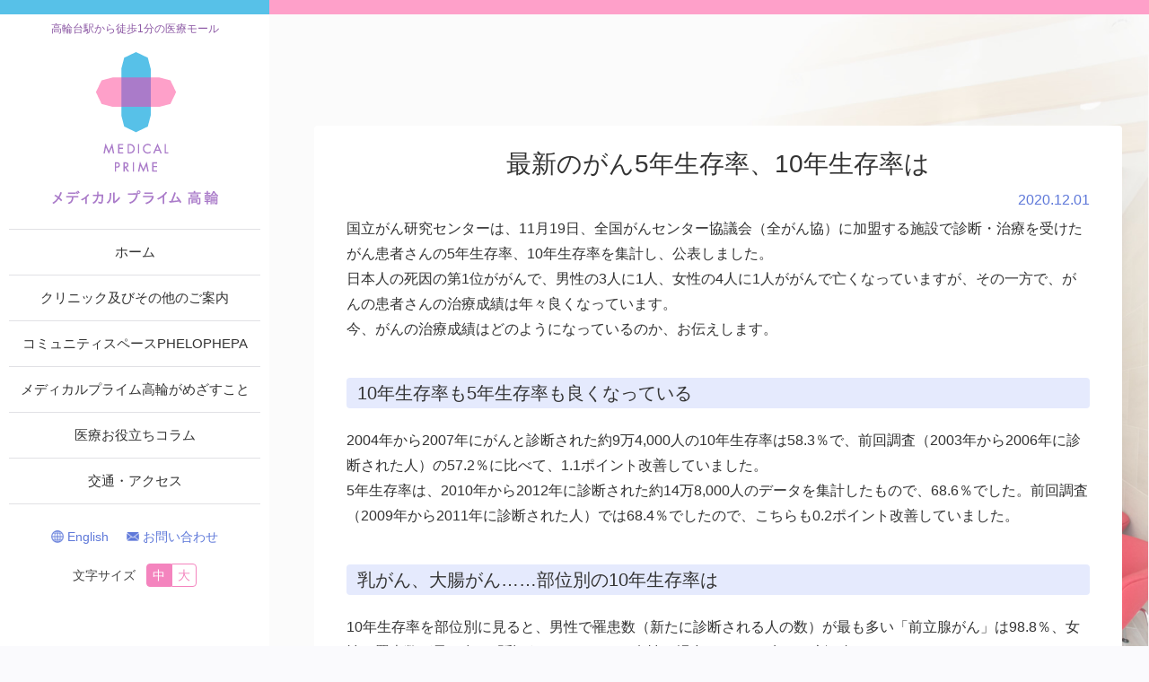

--- FILE ---
content_type: text/html; charset=UTF-8
request_url: https://medicalprime-takanawa.com/column/448
body_size: 19135
content:
<!doctype html>
<html lang="ja">
<head>
<meta charset="utf-8">
<title>最新のがん5年生存率、10年生存率は  |  メディカルプライム高輪</title>

<meta name="viewport" content="width=device-width, initial-scale=1.0, user-scalable=yes">
<link rel="stylesheet" href="https://medicalprime-takanawa.com/wp-content/themes/medicalprime/css/reset.css">
<link rel="stylesheet" href="https://medicalprime-takanawa.com/wp-content/themes/medicalprime/css/common.css">
<script type="text/javascript" src="https://medicalprime-takanawa.com/wp-content/themes/medicalprime/js/jquery-2.0.3.min.js"></script>
<script type="text/javascript" src="https://medicalprime-takanawa.com/wp-content/themes/medicalprime/js/site.js"></script>
<script async src="https://www.googletagmanager.com/gtag/js?id=G-NMTPHD6S5N"></script>
<script>
window.dataLayer = window.dataLayer || [];
function gtag(){dataLayer.push(arguments);}
gtag('js', new Date());

gtag('config', 'G-NMTPHD6S5N');
gtag('config', 'G-65CW6LS9C5');
</script>


<script>
  (function(i,s,o,g,r,a,m){i['GoogleAnalyticsObject']=r;i[r]=i[r]||function(){
  (i[r].q=i[r].q||[]).push(arguments)},i[r].l=1*new Date();a=s.createElement(o),
  m=s.getElementsByTagName(o)[0];a.async=1;a.src=g;m.parentNode.insertBefore(a,m)
  })(window,document,'script','https://www.google-analytics.com/analytics.js','ga');

//CharacteristicCode
  ga('create', 'UA-124501843-38', 'auto');
  ga('send', 'pageview');

//CommonCode
  ga('create', 'UA-9162760-67', 'auto', {'name': 'mcct'});
  ga('mcct.send', 'pageview');
</script><!-- current page only -->
<link rel="stylesheet" href="https://medicalprime-takanawa.com/wp-content/themes/medicalprime/css/second.css">
<script type="text/javascript" src="https://medicalprime-takanawa.com/wp-content/themes/medicalprime/js/content.js"></script>
<!-- current page only -->
<script type="text/javascript" src="https://medicalprime-takanawa.com/wp-content/themes/medicalprime/js/jquery.cookie.js"></script>
<meta name='robots' content='max-image-preview:large' />

<style id='global-styles-inline-css' type='text/css'>
:root{--wp--preset--aspect-ratio--square: 1;--wp--preset--aspect-ratio--4-3: 4/3;--wp--preset--aspect-ratio--3-4: 3/4;--wp--preset--aspect-ratio--3-2: 3/2;--wp--preset--aspect-ratio--2-3: 2/3;--wp--preset--aspect-ratio--16-9: 16/9;--wp--preset--aspect-ratio--9-16: 9/16;--wp--preset--color--black: #000000;--wp--preset--color--cyan-bluish-gray: #abb8c3;--wp--preset--color--white: #ffffff;--wp--preset--color--pale-pink: #f78da7;--wp--preset--color--vivid-red: #cf2e2e;--wp--preset--color--luminous-vivid-orange: #ff6900;--wp--preset--color--luminous-vivid-amber: #fcb900;--wp--preset--color--light-green-cyan: #7bdcb5;--wp--preset--color--vivid-green-cyan: #00d084;--wp--preset--color--pale-cyan-blue: #8ed1fc;--wp--preset--color--vivid-cyan-blue: #0693e3;--wp--preset--color--vivid-purple: #9b51e0;--wp--preset--gradient--vivid-cyan-blue-to-vivid-purple: linear-gradient(135deg,rgb(6,147,227) 0%,rgb(155,81,224) 100%);--wp--preset--gradient--light-green-cyan-to-vivid-green-cyan: linear-gradient(135deg,rgb(122,220,180) 0%,rgb(0,208,130) 100%);--wp--preset--gradient--luminous-vivid-amber-to-luminous-vivid-orange: linear-gradient(135deg,rgb(252,185,0) 0%,rgb(255,105,0) 100%);--wp--preset--gradient--luminous-vivid-orange-to-vivid-red: linear-gradient(135deg,rgb(255,105,0) 0%,rgb(207,46,46) 100%);--wp--preset--gradient--very-light-gray-to-cyan-bluish-gray: linear-gradient(135deg,rgb(238,238,238) 0%,rgb(169,184,195) 100%);--wp--preset--gradient--cool-to-warm-spectrum: linear-gradient(135deg,rgb(74,234,220) 0%,rgb(151,120,209) 20%,rgb(207,42,186) 40%,rgb(238,44,130) 60%,rgb(251,105,98) 80%,rgb(254,248,76) 100%);--wp--preset--gradient--blush-light-purple: linear-gradient(135deg,rgb(255,206,236) 0%,rgb(152,150,240) 100%);--wp--preset--gradient--blush-bordeaux: linear-gradient(135deg,rgb(254,205,165) 0%,rgb(254,45,45) 50%,rgb(107,0,62) 100%);--wp--preset--gradient--luminous-dusk: linear-gradient(135deg,rgb(255,203,112) 0%,rgb(199,81,192) 50%,rgb(65,88,208) 100%);--wp--preset--gradient--pale-ocean: linear-gradient(135deg,rgb(255,245,203) 0%,rgb(182,227,212) 50%,rgb(51,167,181) 100%);--wp--preset--gradient--electric-grass: linear-gradient(135deg,rgb(202,248,128) 0%,rgb(113,206,126) 100%);--wp--preset--gradient--midnight: linear-gradient(135deg,rgb(2,3,129) 0%,rgb(40,116,252) 100%);--wp--preset--font-size--small: 13px;--wp--preset--font-size--medium: 20px;--wp--preset--font-size--large: 36px;--wp--preset--font-size--x-large: 42px;--wp--preset--spacing--20: 0.44rem;--wp--preset--spacing--30: 0.67rem;--wp--preset--spacing--40: 1rem;--wp--preset--spacing--50: 1.5rem;--wp--preset--spacing--60: 2.25rem;--wp--preset--spacing--70: 3.38rem;--wp--preset--spacing--80: 5.06rem;--wp--preset--shadow--natural: 6px 6px 9px rgba(0, 0, 0, 0.2);--wp--preset--shadow--deep: 12px 12px 50px rgba(0, 0, 0, 0.4);--wp--preset--shadow--sharp: 6px 6px 0px rgba(0, 0, 0, 0.2);--wp--preset--shadow--outlined: 6px 6px 0px -3px rgb(255, 255, 255), 6px 6px rgb(0, 0, 0);--wp--preset--shadow--crisp: 6px 6px 0px rgb(0, 0, 0);}:where(.is-layout-flex){gap: 0.5em;}:where(.is-layout-grid){gap: 0.5em;}body .is-layout-flex{display: flex;}.is-layout-flex{flex-wrap: wrap;align-items: center;}.is-layout-flex > :is(*, div){margin: 0;}body .is-layout-grid{display: grid;}.is-layout-grid > :is(*, div){margin: 0;}:where(.wp-block-columns.is-layout-flex){gap: 2em;}:where(.wp-block-columns.is-layout-grid){gap: 2em;}:where(.wp-block-post-template.is-layout-flex){gap: 1.25em;}:where(.wp-block-post-template.is-layout-grid){gap: 1.25em;}.has-black-color{color: var(--wp--preset--color--black) !important;}.has-cyan-bluish-gray-color{color: var(--wp--preset--color--cyan-bluish-gray) !important;}.has-white-color{color: var(--wp--preset--color--white) !important;}.has-pale-pink-color{color: var(--wp--preset--color--pale-pink) !important;}.has-vivid-red-color{color: var(--wp--preset--color--vivid-red) !important;}.has-luminous-vivid-orange-color{color: var(--wp--preset--color--luminous-vivid-orange) !important;}.has-luminous-vivid-amber-color{color: var(--wp--preset--color--luminous-vivid-amber) !important;}.has-light-green-cyan-color{color: var(--wp--preset--color--light-green-cyan) !important;}.has-vivid-green-cyan-color{color: var(--wp--preset--color--vivid-green-cyan) !important;}.has-pale-cyan-blue-color{color: var(--wp--preset--color--pale-cyan-blue) !important;}.has-vivid-cyan-blue-color{color: var(--wp--preset--color--vivid-cyan-blue) !important;}.has-vivid-purple-color{color: var(--wp--preset--color--vivid-purple) !important;}.has-black-background-color{background-color: var(--wp--preset--color--black) !important;}.has-cyan-bluish-gray-background-color{background-color: var(--wp--preset--color--cyan-bluish-gray) !important;}.has-white-background-color{background-color: var(--wp--preset--color--white) !important;}.has-pale-pink-background-color{background-color: var(--wp--preset--color--pale-pink) !important;}.has-vivid-red-background-color{background-color: var(--wp--preset--color--vivid-red) !important;}.has-luminous-vivid-orange-background-color{background-color: var(--wp--preset--color--luminous-vivid-orange) !important;}.has-luminous-vivid-amber-background-color{background-color: var(--wp--preset--color--luminous-vivid-amber) !important;}.has-light-green-cyan-background-color{background-color: var(--wp--preset--color--light-green-cyan) !important;}.has-vivid-green-cyan-background-color{background-color: var(--wp--preset--color--vivid-green-cyan) !important;}.has-pale-cyan-blue-background-color{background-color: var(--wp--preset--color--pale-cyan-blue) !important;}.has-vivid-cyan-blue-background-color{background-color: var(--wp--preset--color--vivid-cyan-blue) !important;}.has-vivid-purple-background-color{background-color: var(--wp--preset--color--vivid-purple) !important;}.has-black-border-color{border-color: var(--wp--preset--color--black) !important;}.has-cyan-bluish-gray-border-color{border-color: var(--wp--preset--color--cyan-bluish-gray) !important;}.has-white-border-color{border-color: var(--wp--preset--color--white) !important;}.has-pale-pink-border-color{border-color: var(--wp--preset--color--pale-pink) !important;}.has-vivid-red-border-color{border-color: var(--wp--preset--color--vivid-red) !important;}.has-luminous-vivid-orange-border-color{border-color: var(--wp--preset--color--luminous-vivid-orange) !important;}.has-luminous-vivid-amber-border-color{border-color: var(--wp--preset--color--luminous-vivid-amber) !important;}.has-light-green-cyan-border-color{border-color: var(--wp--preset--color--light-green-cyan) !important;}.has-vivid-green-cyan-border-color{border-color: var(--wp--preset--color--vivid-green-cyan) !important;}.has-pale-cyan-blue-border-color{border-color: var(--wp--preset--color--pale-cyan-blue) !important;}.has-vivid-cyan-blue-border-color{border-color: var(--wp--preset--color--vivid-cyan-blue) !important;}.has-vivid-purple-border-color{border-color: var(--wp--preset--color--vivid-purple) !important;}.has-vivid-cyan-blue-to-vivid-purple-gradient-background{background: var(--wp--preset--gradient--vivid-cyan-blue-to-vivid-purple) !important;}.has-light-green-cyan-to-vivid-green-cyan-gradient-background{background: var(--wp--preset--gradient--light-green-cyan-to-vivid-green-cyan) !important;}.has-luminous-vivid-amber-to-luminous-vivid-orange-gradient-background{background: var(--wp--preset--gradient--luminous-vivid-amber-to-luminous-vivid-orange) !important;}.has-luminous-vivid-orange-to-vivid-red-gradient-background{background: var(--wp--preset--gradient--luminous-vivid-orange-to-vivid-red) !important;}.has-very-light-gray-to-cyan-bluish-gray-gradient-background{background: var(--wp--preset--gradient--very-light-gray-to-cyan-bluish-gray) !important;}.has-cool-to-warm-spectrum-gradient-background{background: var(--wp--preset--gradient--cool-to-warm-spectrum) !important;}.has-blush-light-purple-gradient-background{background: var(--wp--preset--gradient--blush-light-purple) !important;}.has-blush-bordeaux-gradient-background{background: var(--wp--preset--gradient--blush-bordeaux) !important;}.has-luminous-dusk-gradient-background{background: var(--wp--preset--gradient--luminous-dusk) !important;}.has-pale-ocean-gradient-background{background: var(--wp--preset--gradient--pale-ocean) !important;}.has-electric-grass-gradient-background{background: var(--wp--preset--gradient--electric-grass) !important;}.has-midnight-gradient-background{background: var(--wp--preset--gradient--midnight) !important;}.has-small-font-size{font-size: var(--wp--preset--font-size--small) !important;}.has-medium-font-size{font-size: var(--wp--preset--font-size--medium) !important;}.has-large-font-size{font-size: var(--wp--preset--font-size--large) !important;}.has-x-large-font-size{font-size: var(--wp--preset--font-size--x-large) !important;}
/*# sourceURL=global-styles-inline-css */
</style>
<style id='wp-img-auto-sizes-contain-inline-css' type='text/css'>
img:is([sizes=auto i],[sizes^="auto," i]){contain-intrinsic-size:3000px 1500px}
/*# sourceURL=wp-img-auto-sizes-contain-inline-css */
</style>
</head>

<body class="second">
<div class="wrapper">
  <header>
    <div class="sidebar">
      <p class="logo"><a href="https://medicalprime-takanawa.com/" onClick="window.location.href='https://medicalprime-takanawa.com/'; return false;" id="logo-button"><span>高輪台駅から徒歩1分の医療モール</span><img src="https://medicalprime-takanawa.com/wp-content/themes/medicalprime/img/common/logo_l.png" alt="メディカルプライム 高輪" class="pc-only" /><img src="https://medicalprime-takanawa.com/wp-content/themes/medicalprime/img/common/logo_s.png" alt="メディカルプライム 高輪" class="sp-only" /></a></p>
      <button id="menu-button"><span>menu</span></button>
      <div class="nav-box">
        <nav class="global drawer" id="pageNav">
          <ul>
            <li><a href="https://medicalprime-takanawa.com/#home">ホーム</a></li>
            <li class="pagePn2"><a href="https://medicalprime-takanawa.com/#clinic-info">クリニック及びその他のご案内</a></li>
            <li class="pagePn3"><a href="https://medicalprime-takanawa.com/#phelophepa">コミュニティスペースPHELOPHEPA</a></li>
            <li class="pagePn4"><a href="https://medicalprime-takanawa.com/#concept">メディカルプライム高輪がめざすこと</a></li>
            <li class="pagePn5"><a href="https://medicalprime-takanawa.com/#column">医療お役立ちコラム</a></li>
            <li class="pagePn6"><a href="https://medicalprime-takanawa.com/#access">交通・アクセス</a></li>
          </ul>
        </nav>
        <div class="aside drawer">
          <ul>
            <li><a href="https://medicalprime-takanawa.com/english" onClick="window.location.href='https://medicalprime-takanawa.com/english'; return false;" class="english">English</a></li>
            <li><a href="https://medicalprime-takanawa.com/contact" onClick="window.location.href='https://medicalprime-takanawa.com/contact'; return false;" class="contact">お問い合わせ</a></li>
          </ul>
        </div>
        <div class="font-size drawer">
          <p>文字サイズ</p>
          <ul>
            <li class="change-btn medium">中</li>
            <li class="change-btn large">大</li>
          </ul>
        </div>
      </div>
    </div>
    <div class="info-box drawer">
      <!--<div class="left-container">
        <div class="column-box">
			<p class="tel"><span class="name">メディカルプライム高輪 事務局</span>03-6262-1602</p>
        </div>
      </div>-->
      <!--<p class="contact"><a href="https://medicalprime-takanawa.com/contact" onClick="window.location.href='https://medicalprime-takanawa.com/contact'; return false;">お問い合わせ</a></p>-->
      <!--<p class="business-info"><span class="icon">電話受付時間</span>平日 10:00～18:00</p>-->
    </div>
  </header>
  <main class="article-detail" id="container">
    <div class="content-wrapper">
      <h1>最新のがん5年生存率、10年生存率は</h1>
      <p class="date">2020.12.01</p>
<p>国立がん研究センターは、11月19日、全国がんセンター協議会（全がん協）に加盟する施設で診断・治療を受けたがん患者さんの5年生存率、10年生存率を集計し、公表しました。<br />
日本人の死因の第1位ががんで、男性の3人に1人、女性の4人に1人ががんで亡くなっていますが、その一方で、がんの患者さんの治療成績は年々良くなっています。<br />
今、がんの治療成績はどのようになっているのか、お伝えします。</p>
<h2>10年生存率も5年生存率も良くなっている</h2>
<p>2004年から2007年にがんと診断された約9万4,000人の10年生存率は58.3％で、前回調査（2003年から2006年に診断された人）の57.2％に比べて、1.1ポイント改善していました。<br />
5年生存率は、2010年から2012年に診断された約14万8,000人のデータを集計したもので、68.6％でした。前回調査（2009年から2011年に診断された人）では68.4％でしたので、こちらも0.2ポイント改善していました。</p>
<h2>乳がん、大腸がん……部位別の10年生存率は</h2>
<p>10年生存率を部位別に見ると、男性で罹患数（新たに診断される人の数）が最も多い「前立腺がん」は98.8％、女性で罹患数が最も多い「乳がん」は86.8％（女性の場合）と、いずれも8割を超えています。<br />
男女を合わせた罹患数が最も多い「大腸がん」は68.7％、次いで多い「胃がん」は66.8％でした。</p>
<p>そのほか、主ながんの10年生存率は次のとおりです。</p>
<p>子宮体がん　81.6％<br />
子宮頸がん　68.7％<br />
咽頭がん　　63.3％<br />
卵巣がん　　48.2％<br />
肺がん　　　32.4％<br />
肝がん　　　16.1％<br />
膵臓がん　　6.2％</p>
<h2>5年生存率を10年前と比べると</h2>
<p>がんの場合、治癒の目安とされるのが5年生存率です。<br />
「2001年から2003年」のデータと最新の「2010年から2012年」のデータを比べると、大腸がんの5年生存率は73.4％から76.5％に、胃がんは70.4％から74.9％に、肺がんは40.6％から46.5％に、女性の乳がんは90.0％から93.6％に、いずれも改善しています。<br />
厳しいと言われる膵臓がんも、2001年から2003年のデータでは6.8％だった5年生存率が、2010年から2012年のデータでは11.1％に改善していました。</p>
<p>最新のデータも8～10年前にがんと診断された患者さんたちのものなので、今、がんと診断された人の5年生存率、10年生存率はさらに向上していると考えられます。</p>
<h2>国がエビデンスを認める5つのがん検診</h2>
<p>こうした改善傾向は、全がん協がデータの集計をはじめた1990年代後半から続いています。その背景には治療法の進歩もありますが、がん検診などによる早期発見も要因のひとつと考えられています。<br />
現在、科学的な根拠に基づいて国が推奨しているがん検診は、次の5つです。</p>
<p>・胃がん検診：50歳以上、２年に１回<br />
・子宮頸がん検診：20歳以上、2年に1回<br />
・肺がん検診：40歳以上、年1回<br />
・乳がん検診：40歳以上、2年に1回<br />
・大腸がん検診：40歳以上、年1回</p>
<p>今年はとくに新型コロナの影響で検診の受診を控えている方も多いかもしれませんが、やはりがんは早期に発見するほど生存率が高いことは確かです。<br />
がん検診を受けていない方は、どうぞ必要な検診を受けましょう。</p>
      <p class="button"><a href="https://medicalprime-takanawa.com/column">医療お役立ちコラム一覧に戻る</a></p>
    </div>
  </main>
  <footer>
    <ul class="footer-link">
      <li><a href="https://medicalprime-takanawa.com/privacy">プライバシーポリシー</a></li>
      <li><a href="https://medicalprime-takanawa.com/sitemap">サイトマップ</a></li>
    </ul>
    <p class="copyright"><small>Copyright &copy; 2017 MEDICAL PRIME TAKANAWA. All Rights Reserved.</small></p>
  </footer>
</div>
<script type="speculationrules">
{"prefetch":[{"source":"document","where":{"and":[{"href_matches":"/*"},{"not":{"href_matches":["/wp-*.php","/wp-admin/*","/wp-content/uploads/*","/wp-content/*","/wp-content/plugins/*","/wp-content/themes/medicalprime/*","/*\\?(.+)"]}},{"not":{"selector_matches":"a[rel~=\"nofollow\"]"}},{"not":{"selector_matches":".no-prefetch, .no-prefetch a"}}]},"eagerness":"conservative"}]}
</script>
</body>
</html>


--- FILE ---
content_type: text/css
request_url: https://medicalprime-takanawa.com/wp-content/themes/medicalprime/css/common.css
body_size: 15234
content:
@charset "utf-8";
/* CSS Document */

body {
	font-family: 'ヒラギノ角ゴシック Pro', 'Hiragino Kaku Gothic Pro', 'メイリオ', 'Meiryo', 'Osaka', 'ＭＳ Ｐゴシック', 'MS PGothic', sans-serif;
	color: #333333;
	background-color: #fafafd;
	-webkit-text-size-adjust: 100%;
	text-size-adjust: 100%;
}
body::before {
	content: "";
	display: block;
	position: fixed;
	top: 0;
	left: 0;
	z-index: -1;
	width: 100%;
	height: 100%;
	height: 100vh;
	background: url(../img/common/default_bg.jpg) center/cover no-repeat; /*fixedをトル！*/
	-webkit-background-size: cover;/*Android4*/
}
a:hover {
	opacity: 0.7;
	transition: 0.2s;
}
* {
	box-sizing: border-box;
}
.clearfix:after {
	content: "";
	display: block;
	clear: both;
}
.hidden {
	display: none;
}
.sp-only {
	display: none;
}
.button {
	width: 100%;
	max-width: 450px;
	margin: 0 auto;
	text-align: center;
}
.button a {
	display: block;
	width: 100%;
	color: #5e78d9;
	font-size: 1.5vw;
	line-height: 2.8em;
	background-color: #ffffff;
	border: 2px solid #5e78d9;
	border-radius: 8px;
}
.button a span.external {
	display: inline-block;
	min-height: 20px;
	padding-right: 30px;
	background-image: url(../img/common/icon_external.png);
	background-position: right center;
	background-repeat: no-repeat;
}
.external:after {
	content: "";
	display: inline-block;
	width: 12px;
	height: 12px;
	margin-left: 3px;
	background-image: url(../img/common/icon_external_p.png);
	background-size: contain;
	background-repeat: no-repeat;
}
.txt-lag { font-size: 110%; }
.bold { font-weight: bold; }
.red { color: #ff0000 !important; }

/* ///////////////////////////////////////////////////////////////////
  header
/////////////////////////////////////////////////////////////////// */
header {
}
header div.sidebar {
	width: 300px;
	height: 100%;
	position: fixed;
	top: 0;
	left: 0;
	z-index: 10000;
	background-color: #ffffff;
}
header div.sidebar:before {
	content: "";
	display: block;
	width: 100%;
	height: 16px;
	background-color: #fea0c9;
	position: fixed;
	top: 0;
	left: 0;
}
header div.sidebar:after {
	content: "";
	display: block;
	width: 300px;
	height: 16px;
	background-color: #57c1e8;
	position: fixed;
	top: 0;
	left: 0;
}
header div.sidebar .logo {
	margin-bottom: 25px;
	padding-top: 26px;
	text-align: center;
	color: #8c58a4;
	font-size: 75%;
}
header div.sidebar .logo a:hover {
	opacity: 1.0;
}
header div.sidebar .logo span {
	display: block;
	margin-bottom: 20px;
}
header div.sidebar .logo img {
}
header button {
	display: none;
}
header div.sidebar div.nav-box {
	padding-bottom: 25px;
}
header div.sidebar div.nav-box nav.global {
	margin-bottom: 20px;
}
header div.sidebar div.nav-box nav.global ul {
	padding: 0 10px;
}
header div.sidebar div.nav-box nav.global ul li {
	border-top: 1px solid #e1e1e5;
}
header div.sidebar div.nav-box nav.global ul li:last-child {
	border-bottom: 1px solid #e1e1e5;
}
header div.sidebar div.nav-box nav.global ul li a {
	display: block;
	padding: 16px 0;
	font-size: 93.75%;
	line-height: 1.2;
	text-align: center;
}
header div.sidebar div.nav-box div.sub {
	padding-right: 26px;
	margin-bottom: 10px;
}
header div.sidebar div.nav-box div.sub ul {
}
header div.sidebar div.nav-box div.sub ul li {
	text-align: right;
}
header div.sidebar div.nav-box div.sub ul li a {
	display: inline-block;
	padding-left: 10px;
	padding-right: 20px;
	position: relative;
	color: #444444;
	font-size: 87.5%;
	line-height: 32px;
}
header div.sidebar div.nav-box div.sub ul li a:after {
	content: "";
	display: inline-block;
	width: 6px;
	height: 6px;
	margin-top: -3px;
	position: absolute;
	top: 50%;
	right: 0;
	border: solid #444444;
	border-width: 0 1px 1px 0;
	-webkit-transform: rotate(-45deg);
	transform: rotate(-45deg);
}
header div.sidebar div.nav-box div.aside {
	margin-bottom: 14px;
}
header div.sidebar div.nav-box div.aside ul {
	text-align: center;
}
header div.sidebar div.nav-box div.aside ul li {
	display: inline-block;
	margin-right: 16px;
}
header div.sidebar div.nav-box div.aside ul li:last-child {
	margin-right: 0;
}
header div.sidebar div.nav-box div.aside ul li a {
	display: inline-block;
	padding-left: 18px;
	color: #5e78d9;
	font-size: 87.5%;
	line-height: 32px;
	background-repeat: no-repeat;
	background-position: left center;
}
header div.sidebar div.nav-box div.aside ul li a.english {
	background-image: url(../img/common/icon_english.png);
	background-size: 14px auto;
}
header div.sidebar div.nav-box div.aside ul li a.contact {
	background-image: url(../img/common/icon_contact_p.png);
	background-size: 14px auto;
}
header div.sidebar div.nav-box div.font-size {
	text-align: center;
}
header div.sidebar div.nav-box div.font-size p {
	display: inline-block;
	margin-right: 8px;
	color: #444444;
	font-size: 87.5%;
	line-height: 24px;
}
header div.sidebar div.nav-box div.font-size ul {
	display: inline-block;
	border-radius: 12px;
	font-size: 0;
}
header div.sidebar div.nav-box div.font-size ul li {
	display: inline-block;
	width: 28px;
	color: #f484be;
	font-size: 14px;
	font-size: 0.875rem;
	line-height: 24px;
	background-color: #ffffff;
	border: 1px solid #f484be;
	cursor: pointer;
}
header div.sidebar div.nav-box div.font-size ul li.medium {
	padding-right: 6px;
	text-align: right;
	border-radius: 4px 0 0 4px;
}
header div.sidebar div.nav-box div.font-size ul li.large {
	padding-left: 6px;
	text-align: left;
	border-radius: 0 4px 4px 0;
}
header div.sidebar div.nav-box div.font-size ul li.active {
	color: #ffffff;
	background-color: #f484be;
}
header div.info-box {
	padding-top: 36px;
	position: fixed;
	right: 30px;
	font-size: 0;
	z-index: 9999;
}

body.second header div.info-box {
	position: absolute;
}

header div.info-box div.left-container {
	display: inline-block;
	margin-right: 15px;
	margin-top: 7px;
	font-size: 16px;
	font-size: 1rem;
	vertical-align: top;
	border-radius: 4px 0 0 4px;
}
header div.info-box div.left-container div.column-box {
	display: inline-block;
	margin-right: 15px;
	vertical-align: top;
}
header div.info-box div.left-container div.column-box:last-child {
	margin-right: 0;
}
header div.info-box div.left-container div.column-box p.tel {
	padding-left: 40px;
	margin-bottom: 4px;
	color: #4f4f4f;
	font-size: 175%;
	font-weight: bold;
	line-height: 35px;
	background-image: url(../img/common/icon_tel.png);
	background-position: left center;
	background-repeat: no-repeat;
	background-size: 35px 35px;
}
header div.info-box div.left-container div.column-box > p.tel > span.name {
	display: block;
	font-size: 50%;
	line-height: 1;
	font-weight: bold;
}
header div.info-box p.contact {
	display: inline-block;
	font-size: 14px;
	font-size: 0.85rem;
	vertical-align: top;
	margin-top: 2px;
}
header div.info-box p.contact a {
	display: inline-block;
	height: 46px;
	padding: 25px 14px 0;
	color: #ffffff;
	line-height: 1.2;
	text-align: center;
	background-color: #5e78d9;
	background-image: url(../img/common/icon_contact_w.png);
	background-position: center 8px;
	background-repeat: no-repeat;
	border-radius: 4px;
	background-size: 20px auto;
}
header div.info-box p.business-info {
	margin-left: 40px;
	font-size: 15px;
	font-size: 0.9375rem;
	line-height: 1.2;
	color: #333333;
	font-weight: bold;
	/*margin-top: 3px;*/
}
header div.info-box p.business-info span.icon {
	background-color: #5e78d9;
	color: #ffffff;
	font-size: 80%;
	display: inline-block;
	padding: 2px 5px;
	border-radius: 4px;
	margin-right: 4px;
	vertical-align: middle;
	font-weight: normal;
}
header div.info-box p.business-info span.regular-holiday {
	color: #666666;
	font-weight: bold;
	font-size: 93.3%;
}
/* ///////////////////////////////////////////////////////////////////
  footer
/////////////////////////////////////////////////////////////////// */
footer {
	width: 100%;
	bottom: 0px;
	padding-right: 30px;
	padding-bottom: 10px;
	text-align: right;
}
footer ul.footer-link {
	display: inline-block;
	margin-right: 80px;
}
footer ul.footer-link li {
	display: inline-block;
	margin-right: 30px;
}
footer ul.footer-link li:last-child {
	margin-right: 0;
}
footer ul.footer-link li a {
	display: inline-block;
	position: relative;
	color: #444444;
	font-size: 87.5%;
}
footer p.copyright {
	display: inline-block;
}
footer p.copyright small {
	font-size: 75%;
	color: #444444;
}

@media screen and (max-width:767px) {
	body {
		min-width: 0;
	}
	body::before {
		display: none;
	}
	.sp-only {
		display: inline;
	}
	.pc-only {
		display: none;
	}
	.anchor {
		position: relative;
		top: -60px;
	}
	.button a {
		font-size: 100%;
	}
	/* ///////////////////////////////////////////////////////////////////
	  header
	/////////////////////////////////////////////////////////////////// */
	header {
		width: 100%;
		max-height: 100%;
		position: fixed;
		top: 0;
		left: 0;
		background-color: rgba(94, 120, 217, 0.9);
		z-index: 9999;
	}
	header div.sidebar:before, header div.sidebar:after {
		display: none;
	}
	header .drawer {
		display: none;
	}
	header.active .drawer {
		display: block;
	}
	header div.sidebar {
		width: auto;
		position: static;
		background-color: transparent;
	}
	header div.sidebar .logo {
		background-color: #ffffff;
		margin-bottom: 0;
		padding: 8px 8px 4px;
		text-align: left;
		font-size: 68.75%;
	}
	header div.sidebar .logo span {
		margin-bottom: 6px;
	}
	header div.sidebar .logo img {
		width: auto;
		height: 29px;
	}
	header button {
		display: inline-block;
		padding: 29px 18px;
		position: absolute;
		top: 0;
		right: 0;
		background: none;
		border: none;
		font-size: 0;
		cursor: pointer;
	}
	header button span {
		display: inline-block;
		width: 24px;
		height: 2px;
		position: relative;
		background-color: #5e78d9;
	}
	header button span:before, header button span:after {
		content: "";
		display: inline-block;
		width: 24px;
		height: 2px;
		position: absolute;
		left: 0;
		background-color: #5e78d9;
	}
	header button span:before {
		top: -9px;
	}
	header button span:after {
		bottom: -9px;
	}
	header.active button span {
		background-color: transparent;
	}
	header.active button span:before {
		top: 0;
		transform: rotate(45deg);
	}
	header.active button span:after {
		bottom: 0;
		transform: rotate(-45deg);
	}
	header div.sidebar div.nav-box {
		display: block;
		padding-bottom: 0;
		padding: 0 25px;
		border: none;
	}
	header div.sidebar div.nav-box nav.global {
		position: static;
		padding-top: 5px;
		margin-bottom: 0;
	}
	header div.sidebar div.nav-box nav.global ul {
		padding: 0;
	}
	header div.sidebar div.nav-box nav.global ul li {
		margin-bottom: 0;
		border-bottom: 1px solid #ffffff;
		border-top: none;
		/*padding: 16px 0;*/
		padding: 0;
	}
	header div.sidebar div.nav-box nav.global ul li:last-child {
		border-bottom: 1px solid #ffffff;
	}
	header div.sidebar div.nav-box nav.global ul li a {
		padding: 10px 10px;
		color: #ffffff;
		text-align: left;
		font-size: 87.5%;
	}
	header div.sidebar div.nav-box div.sub {
		padding-right: 0;
		margin-bottom: auto;
		margin-right: 24px;
	}
	header.active div.sidebar div.nav-box div.sub {
		display: inline-block;
	}
	header div.sidebar div.nav-box div.sub ul {
		text-align: center;
	}
	header div.sidebar div.nav-box div.sub ul li {
		display: inline-block;
		margin-right: 24px;
		text-align: left;
	}
	header div.sidebar div.nav-box div.sub ul li:last-child {
		margin-right: auto;
	}
	header div.sidebar div.nav-box div.sub ul li a {
		padding-left: 0;
		color: #ffffff;
	}
	header div.sidebar div.nav-box div.sub ul li a:after {
		border-color: #ffffff;
	}
	header div.sidebar div.nav-box div.aside {
		padding-right: 0;
		/*margin-bottom: 8px;*/
		margin-bottom: 0;
	}
	header.active div.sidebar div.nav-box div.aside {
		display: inline-block;
	}
	header div.sidebar div.nav-box div.aside ul {
		text-align: center;
	}
	header div.sidebar div.nav-box div.aside ul li a {
		color: #ffffff;
	}
	header div.sidebar div.nav-box div.aside ul li a.english {
		background-image: url(../img/common/icon_english_w.png);
		background-size: 14px auto;
	}
	header div.sidebar div.nav-box div.aside ul li a.contact {
		display: none;
	}
	header div.sidebar div.nav-box div.font-size {
		padding-right: 0;
		text-align: center;
		margin-bottom: 16px;
		display: none;
	}
	header div.sidebar div.nav-box div.font-size p {
		color: #ffffff;
	}
	header div.sidebar div.nav-box div.font-size ul li {
		border: 1px solid #ffffff;
	}
	header div.info-box {
		padding-top: 0;
		padding-bottom: 80px;
		/*padding-bottom: 90px;*/
		position: relative;
		right: auto;
	}
	body.second header div.info-box {
		position: relative;
	}

	header div.info-box div.left-container {
		margin: 0;
		display: block;
		height: auto;
		padding: 0;
		background-color: transparent;
	}
	header div.info-box div.left-container div.column-box {
		display: block;
		margin-right: auto;
		text-align: center;
	}
	header div.info-box div.left-container div.column-box p.tel {
		color: #ffffff;
		background-image: url(../img/common/icon_tel_w.png);
		background-size: auto 30px;
		display: inline-block;
		font-size: 150%;
	}
	header div.info-box p.business-info {
		color: #ffffff;
		text-align: center;
		line-height: 1.5;
	}
	header div.info-box p.business-info span {
		display: inline-block;
	}
	header div.info-box p.business-info span.icon {
		background-color: #ffffff;
		color: #5e78d9;
		line-height: 1.0;
	}
	header div.info-box p.business-info span.regular-holiday {
		color: #ffffff;
	}
	header div.info-box p.contact {
		display: block;
		width: 100%;
		padding: 0 25px;
		position: absolute;
		bottom: 20px;
	}
	header div.info-box p.contact a {
		display: block;
		height: auto;
		padding: 1em 1em 1em 65px;
		text-align: left;
		background-color: transparent;
		background-position: 25px center;
		border: 2px solid #ffffff;
		border-radius: 4px;
	}
	header div.info-box p.contact a br {
		display: none;
	}
	/* ///////////////////////////////////////////////////////////////////
	  main
	/////////////////////////////////////////////////////////////////// */
	main {
		padding-top: 60px;
	}
	/* ///////////////////////////////////////////////////////////////////
	  footer
	/////////////////////////////////////////////////////////////////// */
	footer {
		position: relative;
		padding: 20px 15px 15px;
		text-align: center;
		background-color: #5e78d9;
	}
	footer ul.footer-link {
		margin-right: auto;
		margin-bottom: 10px;
		display: block;
	}
	footer ul.footer-link li a {
		font-size: 75%;
		color: #ffffff;
	}
	footer p.copyright {
		display: block;
	}
	footer p.copyright small {
		color: #ffffff;
	}
}

.text-center {
text-align: center;
}


--- FILE ---
content_type: text/css
request_url: https://medicalprime-takanawa.com/wp-content/themes/medicalprime/css/second.css
body_size: 27994
content:
@charset "utf-8";
/* CSS Document */

/* ///////////////////////////////////////////////////////////////////
  basic
/////////////////////////////////////////////////////////////////// */
main {
	padding-top: 140px;
	padding-left: 350px;
	padding-right: 30px;
	margin-bottom: 50px;
}
main div.content-wrapper {
	padding: 3.2% 4%;
	background-color: #ffffff;
	border-radius: 4px;
	min-height: 440px;
	position: relative;
}
main div.content-wrapper h1 {
	margin-bottom: 2.2%;
	font-size: 175%;
	text-align: center;
	background-size: auto 8px;
	background-position: center bottom;
	background-repeat: no-repeat;
}
main div.content-wrapper h1 span.en {
	display: block;
	color: #5e78d9;
	font-size: 57.1%;
	margin-top: 14px;
}
main div.content-wrapper h2 {
	background-color: #e5eafd;
	padding: 7px 12px;
	font-size: 125%;
	border-radius: 4px;
	margin-top: 40px;
	margin-bottom: 22px;
	clear: both;
}

main div.content-wrapper h3 {
	margin-top: 1.5em;
	margin-bottom: 0.6em;
	border-left: solid 4px #e5eafd;
	padding: 3px 0 3px 4px;
	font-size: 100%;
	clear: both;
}

main div.content-wrapper p.lead {
	margin-bottom: 3.2%;
	text-align: center;
	line-height: 1.6;
}
main div.content-wrapper table {
	border-collapse: separate;
	border-spacing: 0px 16px;
	margin-top: -16px;
}
main div.content-wrapper table tbody tr th div {
	padding: 7px;
	color: #ffffff;
	background-color: #5e78d9;
	border-radius: 4px;
}
main div.content-wrapper table tbody tr td {
	padding: 4px 10px;
	line-height: 1.6;
}
main div.content-wrapper table tbody tr td ul li {
	display: inline-block;
}
main div.content-wrapper table tbody tr td ul li:after {
	content: " / ";
}
main div.content-wrapper table tbody tr td ul li:last-child:after {
	content: "";
}
.anchor {
	position: relative;
	top: -140px;
}
.button {
	margin-top: 50px;
}
/* ///////////////////////////////////////////////////////////////////
  記事リスト 一覧
/////////////////////////////////////////////////////////////////// */
main div.content-wrapper ul.article-list {
	margin-bottom: 3.2%;
	box-sizing: content-box;
	font-size: 0;
}
main div.content-wrapper ul.article-list li {
	padding-left: 0px;
	margin-bottom: 1.8%;
	box-sizing: content-box;
	font-size: 16px;
	font-size: 1rem;
	width: 49.1%;
	display: inline-block;
	margin-right: 1.8%;
	vertical-align: top;
}
main div.content-wrapper ul.article-list li:nth-child(2n) {
	margin-right: 0;
}
main div.content-wrapper ul.article-list li img {
	display: inline-block;
	margin-right: 20px;
	float: left;
	width: 120px;
	height: auto;
}
main div.content-wrapper ul.article-list li a {
	display: block;
	min-height: 100px;
	background-color: #ffffff;
	padding: 15px;
	border-radius: 4px;
}
main div.content-wrapper ul.article-list li a > *:not(img) {
	display: block;
	padding-left: 140px;
}
main div.content-wrapper ul.article-list.no-image li a > *:not(img) {
	padding-left: 0;
}
main div.content-wrapper ul.article-list li a span.date {
	color: #5e78d9;
	margin-bottom: 4px;
}
main div.content-wrapper ul.article-list li a span.title {
	font-size: 125%;
	line-height: 1.3;
	padding-bottom: 10px;
	padding-left: 0;
	margin-bottom: 8px;
	float: left;
	position: relative;
	background-image: url(../img/top/column_title_decoration.gif);
	background-repeat: no-repeat;
	background-position: center bottom;
	width: calc(100% - 140px);
}
main div.content-wrapper ul.article-list.no-image li a span.title {
	width: auto;
	float: none;
}
main div.content-wrapper ul.article-list li a .content {
	color: #666666;
	line-height: 1.6;
}
main div.content-wrapper div.pager ul.page-numbers {
	text-align: center;
	font-size: 0;
}
main div.content-wrapper div.pager ul.page-numbers li {
	font-size: 16px;
	font-size: 1rem;
	display: inline-block;
	margin-right: 12px;
}
main div.content-wrapper div.pager ul.page-numbers li .page-numbers {
	min-width: 3em;
	padding: 0 1em;
	display: inline-block;
	line-height: 3em;
	color: #5e78d9;
	border-radius: 1.5em;
	border: 1px solid #5e78d9;
}
main div.content-wrapper div.pager ul.page-numbers li a.page-numbers {
	background-color: #ffffff;
}
main div.content-wrapper div.pager ul.page-numbers li span.page-numbers {
	background-color: #5e78d9;
	color: #ffffff;
}
/* ///////////////////////////////////////////////////////////////////
  記事 詳細
/////////////////////////////////////////////////////////////////// */
main.article-detail div.content-wrapper p.date {
	text-align: right;
	line-height: 1.0;
	margin-bottom: 0.6em;
	color: #5e78d9;
}
main.article-detail div.content-wrapper p {
	line-height: 1.8;
	margin-bottom: 1em
}

main.article-detail div.content-wrapper strong {
	line-height: 1.8;
	font-weight: bold;
}

main.article-detail div.content-wrapper img {
	max-width: 100%;
	height: auto;
}
main.article-detail div.content-wrapper ul {
	line-height: 1.6;
	margin-bottom: 1em;
	list-style-type: disc;
	padding-left: 1.8em;
}
main.article-detail div.content-wrapper ul li {
	margin-bottom: 4px;
}
main.article-detail div.content-wrapper ol {
	line-height: 1.6;
	margin-bottom: 1em;
	padding-left: 1.8em;
}
main.article-detail div.content-wrapper ol li {
	margin-bottom: 4px;
}
main.article-detail div.content-wrapper *:last-child {
	margin-bottom: 0;
}

main.article-detail div.content-wrapper img.alignright {
	margin: 0 0 15px 15px;
	float: right;
}

main.article-detail div.content-wrapper img.alignleft {
	margin: 0 15px 15px 0;
	float: left;
}

main.article-detail div.content-wrapper img.aligncenter {
	margin: 0 auto 15px;
	display: block;
}

/* ///////////////////////////////////////////////////////////////////
  ニュース 一覧
/////////////////////////////////////////////////////////////////// */
main.news-archive div.content-wrapper {
	padding: 0;
	background-color: transparent;
}
/* ///////////////////////////////////////////////////////////////////
  クリニックのご案内
/////////////////////////////////////////////////////////////////// */
main.clinic div.content-wrapper ul.page-link {
	text-align: center;
	margin-bottom: 10px;
	font-size: 0;
}
main.clinic div.content-wrapper ul.page-link li {
	display: inline-block;/* margin: 0 12px; */
	padding: 4px 12px;
	border: solid #5e78d9;
	border-width: 0 1px;
	margin-right: -1px;
	margin-bottom: 10px;
	font-size: 16px;
	font-size: 1rem;
}
main.clinic div.content-wrapper section {
	float: left;
	width: 49%;
	margin-right: 2%;
	margin-bottom: 4%;
}
main.clinic div.content-wrapper section:nth-child(2n) {
	margin-right: 0;
}
main.clinic div.content-wrapper section h2 {
	background-color: #eee9f4;
	padding: 8px 15px;
	margin-bottom: 20px;
	border-radius: 4px;
}
main.clinic div.content-wrapper section h2 span.floor {
	color: #5e78d9;
	font-size: 175%;
	font-weight: bold;
	display: block;
	float: left;
	margin-right: 14px;
}
main.clinic div.content-wrapper section h2 span.floor:first-letter {
	font-size: 178.5%;
}
main.clinic div.content-wrapper section h2 img.logo {
	vertical-align: middle;
	float: right;
}
main.clinic div.content-wrapper section h2 span.subject {
	display: block;
	font-size: 137.5%;
	margin-bottom: 7px;
}
main.clinic div.content-wrapper section h2 span.name {
	display: block;
}
main.clinic div.content-wrapper section div.box-right {
	width: 73%;
	float: right;
	margin-bottom: 15px;
}
main.clinic div.content-wrapper section div.box-right table tbody tr td a {
	color: #5e78d9;
	text-decoration: underline;
}
main.clinic div.content-wrapper section div.box-right table tbody tr td a:hover {
	text-decoration: none;
}
main.clinic div.content-wrapper section div.box-right p.tel {
	padding-left: 40px;
	margin-bottom: 4px;
	color: #4f4f4f;
	font-size: 175%;
	font-weight: bold;
	line-height: 35px;
	background-image: url(../img/common/icon_tel.png);
	background-position: left center;
	background-repeat: no-repeat;
	background-size: contain;
}
main.clinic div.content-wrapper section p.clinic-img {
	width: 22%;
}
main.clinic div.content-wrapper section p.clinic-img img {
	width: 100%;
	height: auto;
}
main.clinic div.content-wrapper section p.comment {
	clear: both;
	line-height: 1.5;
}
/* ///////////////////////////////////////////////////////////////////
  コミュニティスペース PHEROPHEPA
/////////////////////////////////////////////////////////////////// */
main.phelophepa div.content-wrapper h1 small {
	font-size: 50%;
	margin-left: 10px;
}
main.phelophepa div.content-wrapper p.img {
	float: left;
	width: 32%;
	text-align: center;
}
main.phelophepa div.content-wrapper p.img img {
	max-width: 100%;
	height: auto;
}
main.phelophepa div.content-wrapper div.container {
	float: right;
	width: 66%;
	margin-bottom: 30px;
}
main.phelophepa div.content-wrapper div p {
	line-height: 1.7;
	margin-bottom: 18px;
}
main.phelophepa div.content-wrapper div ol {
	line-height: 1.7;
	margin-bottom: 18px;
	margin-left: 1.4em;
}
/* ///////////////////////////////////////////////////////////////////
  お役立ちコラム 一覧
/////////////////////////////////////////////////////////////////// */
main.column-archive div.content-wrapper {
	padding: 0;
	background-color: transparent;
}
/* ///////////////////////////////////////////////////////////////////
  ご相談・お問い合わせ
/////////////////////////////////////////////////////////////////// */
main.contact div.content-wrapper ul.contact-flow {
	width: 600px;
	max-width: 100%;
	margin: auto auto 40px;
	font-size: 0;
	text-align: center;
}
main.contact div.content-wrapper ul.contact-flow li {
	display: inline-block;
	width: 33%;
	font-size: 16px;
	font-size: 1rem;
	line-height: 2em;
	background-color: #f4f4f4;
	border-right: 1px dotted #cbcbcb;
}
main.contact div.content-wrapper ul.contact-flow li:last-child {
	border-right: none;
}
main.contact div.content-wrapper ul.contact-flow li.active {
	background-color: #5e78d9;
	color: #ffffff;
	border-right: 1px dotted #ffffff;
}
main.contact div.content-wrapper ul.contact-flow li.active:last-child {
	border-right: none;
}
main.contact div.content-wrapper form table {
	width: 100%;
	line-height: 1.6;
	border-radius: 4px;
	border-collapse: collapse;
}
main.contact div.content-wrapper form table tbody tr {
	background-color: #e5eafd;
}
main.contact div.content-wrapper form table tbody tr th, main.contact div.content-wrapper form table tbody tr td {
	border-bottom: 1px dotted #ffffff;
	padding: 12px 15px;
}
main.contact div.content-wrapper form table tbody tr:last-child th, main.contact div.content-wrapper form table tbody tr:last-child td {
	border-bottom: none;
}
main.contact div.content-wrapper form table tbody tr th {
	max-width: 100px;
	text-align: left;
	height: 100%;
	min-height: 100%;
	vertical-align: top;
}
main.contact div.content-wrapper form table tbody tr:first-child th:first-child {
	border-top-left-radius: 4px;
}
main.contact div.content-wrapper form table tbody tr:last-child th:first-child {
	border-bottom-left-radius: 4px;
}
main.contact div.content-wrapper form table tbody tr th div {
	font-weight: bold;
	color: #555555;
	min-height: 100%;
	position: relative;
	padding: 0;
	background-color: transparent;
	border-radius: 0;
}
main.contact div.content-wrapper form table tbody tr th div:after {
	display: inline-block;
	width: 1px;
	height: 100%;
	background-color: #d3d3d3;
	position: absolute;
	top: 0;
	right: -15px;
}
main.contact div.content-wrapper form table tbody tr th div label {
	font-weight: inherit;
}
main.contact div.content-wrapper form table tbody tr:first-child td:last-child {
	border-top-right-radius: 4px;
}
main.contact div.content-wrapper form table tbody tr:last-child td:last-child {
	border-bottom-right-radius: 4px;
}
main.contact div.content-wrapper form table tbody tr td input[type="text"], main.contact div.content-wrapper form table tbody tr td input[type="email"], main.contact div.content-wrapper form table tbody tr td textarea {
	width: 100%;
	padding: 0.5em;
	box-sizing: border-box;
	color: #333333;
	font-size: 16px;
	vertical-align: top;
	border: 1px solid #cbcbcb;
}
main.contact div.content-wrapper form table tbody tr td textarea {
	height: 120px;
	line-height: 1.6;
}
main.contact div.content-wrapper form table tbody tr td input[type="text"][readonly="readonly"], main.contact div.content-wrapper form table tbody tr td input[type="email"][readonly="readonly"], main.contact div.content-wrapper form table tbody tr td textarea[readonly="readonly"] {
	border: none;
	background-color: transparent;
}
main.contact div.content-wrapper form div.confirm-privacy {
	height: 150px;
	margin: 20px auto auto;
	background-color: #f4f4f4;
	padding: 14px 20px;
}
main.contact div.content-wrapper form div.confirm-privacy p {
	line-height: 1.7;
}
main.contact div.content-wrapper form div.confirm-privacy p {
	line-height: 1.7;
}
main.contact div.content-wrapper form p.check-privacy {
	margin-top: 12px;
	text-align: center;
}
main.contact div.content-wrapper form p.contact-button {
	margin-top: 25px;
	margin-bottom: -10px;
	margin-right: -15px;
	margin-left: -15px;
	text-align: center;
}
main.contact div.content-wrapper form p.contact-button input {
	min-width: 240px;
	height: 3em;
	padding: 0 1.5em;
	margin: auto 15px 10px;
	border-radius: 4px;
}
main.contact div.content-wrapper form p.contact-button input:hover {
	opacity: 0.7;
	transition: 0.2s;
}
main.contact div.content-wrapper form p.contact-button input[type="reset"], main.contact div.content-wrapper form p.contact-button input[type="button"] {
	background-color: #dddddd;
	border: none;
}
main.contact div.content-wrapper form p.contact-button input[type="submit"] {
	color: #ffffff;
	background-color: #5e78d9;
}
main.contact div.content-wrapper form p.contact-button input[disabled="disabled"]:hover {
	opacity: 1.0;
	cursor: auto;
}
/* jquery.wpcf7.confirm.js */
.wpcf7-response-output, .screen-reader-response {
	color: #f00;
	text-align: center;
	margin: 12px auto;
	line-height: 1.6;
}
.screen-reader-response ul, .wpcf7-response-output.wpcf7-mail-sent-ok {
	display: none;
}
.wpcf7-not-valid-tip {
	color: #f00;
	display: block;
}
.confirm-only {
	display: none;
}
.complete-only {
	display: none;
}
.sent .complete-only {
	display: block;
}
.sent .contact-input-area {
	display: none;
}
/* ///////////////////////////////////////////////////////////////////
  サイトマップ
/////////////////////////////////////////////////////////////////// */
main.sitemap div.content-wrapper div.sitemap-list {
	margin-top: 26px;
}
main.sitemap div.content-wrapper div.sitemap-list ul.main-content {
	margin-bottom: 14px;
	text-align: center;
	margin-right: -30px;
}
main.sitemap div.content-wrapper div.sitemap-list ul.main-content li {
	display: inline-block;
	width: 420px;
	max-width: 100%;
	margin-bottom: 20px;
	margin-right: 30px;
	color: #5e78d9;
	font-size: 125%;
	text-align: left;
	position: relative;
	border-bottom: 1px dotted;
}
main.sitemap div.content-wrapper div.sitemap-list ul.main-content li:after {
	content: "";
	display: inline-block;
	width: 8px;
	height: 8px;
	border-right: 1px solid;
	border-bottom: 1px solid;
	transform: rotate(-45deg);
	position: absolute;
	top: 50%;
	right: 9px;
	margin-top: -6px;
}
main.sitemap div.content-wrapper div.sitemap-list ul.main-content li a {
	display: block;
	padding: 6px 20px 10px 6px;
	line-height: 1.3;
}
main.sitemap div.content-wrapper div.sitemap-list ul {
	text-align: center;
}
main.sitemap div.content-wrapper div.sitemap-list ul li {
	display: inline-block;
	margin-bottom: 10px;
}
main.sitemap div.content-wrapper div.sitemap-list ul li a {
	display: block;
	padding-left: 12px;
	margin-right: 20px;
	position: relative;
}
main.sitemap div.content-wrapper div.sitemap-list ul.sub-content li a:before {
	content: "";
	display: inline-block;
	width: 6px;
	height: 6px;
	border-right: 1px solid;
	border-bottom: 1px solid;
	transform: rotate(-45deg);
	position: absolute;
	top: 5px;
	left: -3px;
}
/* ///////////////////////////////////////////////////////////////////
  プライバシーポリシー
/////////////////////////////////////////////////////////////////// */
main.privacy div.content-wrapper p {
	line-height: 1.6;
	margin-bottom: 1em;
}
main.privacy div.content-wrapper p:last-child {
	margin-bottom: 0;
}
main.privacy div.content-wrapper a {
	text-decoration: underline;
}
main.privacy div.content-wrapper a:hover {
	text-decoration: none;
}

main > div.footer-contact {
	position: static;
	width: 100%;
	margin: -1.5rem auto 0;
	text-align: center;
	border-bottom-left-radius: 4px;
	border-bottom-right-radius: 4px;
	background-color: rgba(255,255,255,1.00);
}

main > div.footer-contact > ul {
	width: 85%;
}

main > div.footer-contact > ul > li {
	padding: 10px 0 10px 10px;
	display: inline-block;
	vertical-align: top;
	box-sizing: content-box;
}

main > div.footer-contact > ul > li > dl {
	padding-right: 15px;
	border-right: dotted 1px rgba(155,155,155,1.00);
	width: 100%;
	height: 44px;
	text-align: left;
}


main > div.footer-contact > ul > li.tel > dl {
	padding-left: 40px;
	background-image: url(../img/common/icon_tel.png);
	background-size: 35px;
	background-repeat: no-repeat;
	background-position: 0 5px;
}

main > div.footer-contact > ul > li.tel > dl > dt {
	margin-bottom: 4px;
	font-size: 75%;
}

main > div.footer-contact > ul > li.tel > dl > dd {
	font-size: 156.3%;
}

main > div.footer-contact > ul > li.time > dl {
	padding-top: 15px;
	border-right: none;
	font-size: 87.5%;
}

main > div.footer-contact > ul > li.time > dl > dt,
main > div.footer-contact > ul > li.time > dl > dd {
	display: inline-block;
	vertical-align: top;
}

main > div.footer-contact > ul > li.time > dl > dt {
	margin-right: 6px;
	color: rgba(94,120,217,1.00);
	font-weight: bold;
}

main > div.footer-contact > ul > li.time > dl > dt,
main > div.footer-contact > ul > li.time > dl > dd {
	line-height: 1.2;
}

main > div.footer-contact > p.contact {
	position: relative;
	margin: 0 auto;
	padding: 0 0 2rem;
	border: none;
	font-size: 81.2%;
	top: 0;
	right: 0;
	width: 25%;
}

main > div.footer-contact > p.contact > a {
	display: inline-block;
	border-radius: 4px;
	padding: 35px 15px 8px;
	color: rgba(255,255,255,1.00);
	background-color: rgba(94,120,217,1.00);
	background-image: url(../img/common/icon_contact_w.png);
	background-size: 24px 18px;
	background-position: center 10px;
	text-align: center;
	background-repeat: no-repeat;
	vertical-align: top;
	height: 64px;
	width: 80%;
	font-size: 115.4%;
}

@media screen and (max-width:1200px) and (min-width:1073px) {
	main > div.footer-contact > ul > li.tel > dl > dd {
		font-size: 137.5%;
	}

	main > div.footer-contact > ul > li.time > dl {
		padding-top: 0;
	}

	main > div.footer-contact > ul > li.time > dl > dd {
		display: block;
	}
}

@media screen and (max-width:1072px) and (min-width:768px) {
	div.footer-contact {
		display: none;
	}
}

@media screen and (max-width:1199px) and (min-width:768px) {
	/* ///////////////////////////////////////////////////////////////////
	  記事リスト 一覧
	/////////////////////////////////////////////////////////////////// */
	main div.content-wrapper ul.article-list li {
		display: block;
		width: 100%;
		margin-right: 0;
	}
	main div.content-wrapper ul.article-list li img {
		width: 100px;
	}
	main div.content-wrapper ul.article-list li a span {
		padding-left: 120px;
	}
	main div.content-wrapper ul.article-list li a span.title {
		width: calc(100% - 120px);
	}
	/* ///////////////////////////////////////////////////////////////////
	  クリニックのご案内
	/////////////////////////////////////////////////////////////////// */
	main.clinic div.content-wrapper section {
		float: none;
		width: auto;
	}
	main.clinic div.content-wrapper section h2 img.logo {
		display: inline-block;
		float: right;
	}
	/* ///////////////////////////////////////////////////////////////////
	  コミュニティスペース PHEROPHEPA
	/////////////////////////////////////////////////////////////////// */
	main.phelophepa div.content-wrapper p.img {
		float: none;
		width: auto;
	}
	main.phelophepa div.content-wrapper p.img img.pc-only {
		display: none;
	}
	main.phelophepa div.content-wrapper p.img img.sp-only {
		display: inline;
	}
	main.phelophepa div.content-wrapper div.container {
		float: none;
		width: auto;
	}
}

@media screen and (max-width:767px) {
	/* ///////////////////////////////////////////////////////////////////
	  basic
	/////////////////////////////////////////////////////////////////// */
	main {
		padding-top: 60px;
		padding-left: 15px;
		padding-right: 15px;
		margin-bottom: 40px;
	}
	main div.content-wrapper {
		padding: 30px 0 0;
		z-index: 1;
		background-color: transparent;
	}
	main div.content-wrapper h1 {
		font-size: 150%;
		margin-bottom: 25px;
	}
	main div.content-wrapper p.lead {
		margin-bottom: 20px;
	}
	main div.content-wrapper table {
		border-spacing: 0 4px;
		margin-top: -4px;
		margin-bottom: 12px;
	}
	main div.content-wrapper table tbody tr th {
		white-space: nowrap;
	}
	.anchor {
		top: -60px;
	}
	/* ///////////////////////////////////////////////////////////////////
	  記事リスト 一覧
	/////////////////////////////////////////////////////////////////// */
	main div.content-wrapper ul.article-list li {
		display: block;
		width: 100%;
		margin-right: 0;
	}
	main div.content-wrapper ul.article-list li img {
		width: 64px;
		margin-right: 12px;
	}
	main div.content-wrapper ul.article-list li a {
		padding: 10px;
	}
	main div.content-wrapper ul.article-list li a span {
		padding-left: 76px;
		font-size: 87.5%;
	}
	main div.content-wrapper ul.article-list.no-image li a span {
		padding-left: 0;
		float: none;
	}
	main div.content-wrapper ul.article-list li a span.title {
		font-size: 112.5%;
		width: calc(100% - 76px);
	}
	main div.content-wrapper ul.article-list.no-image li a span.title {
		width: auto;
	}
	main div.content-wrapper ul.article-list li a span.content {
		padding-left: 0;
		clear: both;
	}
	main div.content-wrapper div.pager ul.page-numbers li {
		margin-right: 8px;
	}
	main div.content-wrapper div.pager ul.page-numbers li .page-numbers {
		min-width: 2em;
		padding: 0px 0.5em;
		line-height: 1.9em;
	}

	main.article-detail div.content-wrapper img.alignright {
		margin: 0;
		float: none;
	}

	main.article-detail div.content-wrapper img.alignleft {
		margin: 0;
		float: none;
	}

	main.article-detail div.content-wrapper img.aligncenter {
		margin: 0 auto 15px;
		display: block;
	}

	/* ///////////////////////////////////////////////////////////////////
	  クリニックのご案内
	/////////////////////////////////////////////////////////////////// */
	main.clinic div.content-wrapper ul.page-link li a {
		font-size: 87.5%;
	}
	main.clinic div.content-wrapper section {
		float: none;
		width: auto;
		margin-right: auto;
		margin-bottom: 30px;
	}
	main.clinic div.content-wrapper section h2 {
		margin-bottom: 15px;
	}
	main.clinic div.content-wrapper section h2 img.logo {
		display: inline-block;
		max-width: calc(100% - 70px);
		vertical-align: center;
	}
	main.clinic div.content-wrapper section h2 span.subject {
		clear: both;
		float: left;
		margin-right: 10px;
		margin-bottom: 0;
		margin-top: 0px;
	}
	main.clinic div.content-wrapper section h2 span.name {
		float: left;
		margin-top: 6px;
	}
	main.clinic div.content-wrapper section div.box-right {
		width: auto;
		float: none;
		margin-bottom: 15px;
	}
	main.clinic div.content-wrapper section div.box-right table {
		margin-bottom: 4px;
	}
	main.clinic div.content-wrapper section div.box-right p.tel {
		font-size: 150%;
		line-height: 26px;
		padding-left: 32px;
	}
	main.clinic div.content-wrapper section p.clinic-img {
		width: 80px;
		margin-right: 12px;
		margin-bottom: 12px;
		float: left;
	}
	main.clinic div.content-wrapper section p.comment {
		clear: none;
		text-align: justify;
	}
	/* ///////////////////////////////////////////////////////////////////
	  コミュニティスペース PHEROPHEPA
	/////////////////////////////////////////////////////////////////// */
	main.phelophepa div.content-wrapper p.img {
		float: none;
		width: auto;
		margin-bottom: 1em;
	}
	main.phelophepa div.content-wrapper div.container {
		float: none;
		width: auto;
	}
	/* ///////////////////////////////////////////////////////////////////
	  催し物 詳細
	/////////////////////////////////////////////////////////////////// */
	main.article-detail div.content-wrapper table {
		width: 100%;
	}
	main.article-detail div.content-wrapper table tbody tr th, main.article-detail div.content-wrapper table tbody tr td {
		display: block;
	}
	main.article-detail div.content-wrapper table tbody tr th {
		text-align: left;
	}
	main.article-detail div.content-wrapper table tbody tr td {
		padding-bottom: 12px;
	}
	/* ///////////////////////////////////////////////////////////////////
	  お役立ちコラム 一覧
	/////////////////////////////////////////////////////////////////// */
	main.column-archive div.content-wrapper h1 {
		margin-top: 30px;
	}
	/* ///////////////////////////////////////////////////////////////////
	  お問い合わせ
	/////////////////////////////////////////////////////////////////// */
	main.contact div.content-wrapper form table {
		font-size: 87.5%;
		border-radius: 0;
	}
	main.contact div.content-wrapper form table tbody tr th, main.contact div.content-wrapper form table tbody tr td {
		display: block;
		padding: 10px 12px;
	}
	main.contact div.content-wrapper form table tbody tr th {
		border-bottom: none;
		padding-bottom: 0;
	}
	main.contact div.content-wrapper form table tbody tr:first-child th:first-child {
		border-top-right-radius: 4px;
	}
	main.contact div.content-wrapper form table tbody tr:last-child th:first-child {
		border-bottom-left-radius: 0;
	}
	main.contact div.content-wrapper form table tbody tr th div:after {
		display: none;
	}
	main.contact div.content-wrapper form table tbody tr td {
		padding-top: 4px;
	}
	main.contact div.content-wrapper form table tbody tr:first-child td:last-child {
		border-top-right-radius: 0;
	}
	main.contact div.content-wrapper form table tbody tr:last-child td:last-child {
		border-bottom-left-radius: 4px;
	}
	/* ///////////////////////////////////////////////////////////////////
	  サイトマップ
	/////////////////////////////////////////////////////////////////// */
	main.sitemap div.content-wrapper div.sitemap-list ul.main-content {
		margin-right: auto;
	}
	main.sitemap div.content-wrapper div.sitemap-list ul.main-content li {
		margin-right: auto;
	}
	div.footer-contact {
		display: none;
	}
}

.tbl-basic {
	width: 100%;
	border-spacing: 0 !important;
	border-collapse: collapse !important;
	margin: 1em 0 !important;
	table-layout: fixed;
}
.tbl-basic th, .tbl-basic td {
	padding: 0.75em 0.5em !important;
	border: 1px solid #e1e1e5;
	text-align: center;
	vertical-align: middle;
}
.tbl-basic thead {
	background-color: #5e78d9;
	color: #fff;
}
.tbl-basic tbody th {
	background-color: #e5eafd;
}
@media screen and (min-width:768px) {
	.tbl-basic {
		table-layout: fixed;
	}
}








--- FILE ---
content_type: application/javascript
request_url: https://medicalprime-takanawa.com/wp-content/themes/medicalprime/js/site.js
body_size: 5885
content:
// JavaScript Document
$('span:empty').remove();
$('p:empty').remove();

/* jQuery Tap Event */
(function($, window) {
  "use strict";

  var RANGE = 5,
    events = ["click", "touchstart", "touchmove", "touchend"],
    handlers = {
      click: function(e) {
        if(e.target === e.currentTarget) {
          e.preventDefault();
        }
      },
      touchstart: function(e) {
        this.jQueryTap.touched = true;
        this.jQueryTap.startX = e.touches[0].pageX;
        this.jQueryTap.startY = e.touches[0].pageY;
      },
      touchmove: function(e) {
        if(!this.jQueryTap.touched) {
          return;
        }

        if(Math.abs(e.touches[0].pageX - this.jQueryTap.startX) > RANGE ||
           Math.abs(e.touches[0].pageY - this.jQueryTap.startY) > RANGE) {
          this.jQueryTap.touched = false;
        }
      },
      touchend: function(e) {
        if(!this.jQueryTap.touched) {
          return;
        }

        this.jQueryTap.touched = false;
        $.event.dispatch.call(this, $.Event("tap", {
          originalEvent: e,
          target: e.target,
          pageX: e.changedTouches[0].pageX,
          pageY: e.changedTouches[0].pageY
        }));
      }
    };

  $.event.special.tap = "ontouchend" in window? {
    setup: function() {
      var thisObj = this;

      if(!this.jQueryTap) {
        Object.defineProperty(this, "jQueryTap", {value: {}});
      }
      $.each(events, function(i, ev) {
        thisObj.addEventListener(ev, handlers[ev], false);
      });
    },
    teardown: function() {
      var thisObj = this;

      $.each(events, function(i, ev) {
        thisObj.removeEventListener(ev, handlers[ev], false);
      });
    }
  }: {
    bindType: "click",
    delegateType: "click"
  };

  $.fn.tap = function(data, fn) {
    return arguments.length > 0? this.on("tap", null, data, fn): this.trigger("tap");
  };
})(jQuery, this);

/* smooth scroll */
$(function () {
  $("a[href^='#']").click(function() {
    var speed = 500;
    var href= $(this).attr("href");
    var target = $(href === "#" || href === "" ? 'html' : href);
    if( typeof target.offset() !== 'undefined') {
      var position = target.offset().top - 0;
      $('body,html').animate({scrollTop:position}, speed, 'swing');
    }
    return false;
  });
});

/* menu-button */
$(function(){
  $('#menu-button').on('click', function(){
    $('header').toggleClass('active');
    return false;
  });
  $('header a').not('.tel *').on('click', function(){
    $('header').removeClass('active');
    return false;
  });
});
$(function () {
  var timer = false;
  var w = 0;
  $(window).load(function () {
    //w = $(window).width();
	w = window.innerWidth;
    $('header').removeClass('active');
  });
  $(window).resize(function () {
    if (timer !== false) {
      clearTimeout(timer);
    }
    timer = setTimeout(function () {
      //if ($(window).width() !== w) {
      if (window.innerWidth !== w) {
      $('header').removeClass('active');
        //w = $(window).width();
        w = window.innerWidth;
      }
    }, 200);
  });
});


//fontsize
$(function(){
  var changeArea = $("#container"); //フォントサイズ変更エリア
  var btnArea = $(".font-size"); //フォントサイズ変更ボタンエリア
  var changeBtn = btnArea.find(".change-btn"); //フォントサイズ変更ボタン
  var fontSize = [100,115]; //フォントサイズ（HTMLと同じ並び順、幾つでもOK、単位は％）
  var ovStr = ""; //ロールオーバー画像ファイル末尾追加文字列（ロールオーバー画像を使用しない場合は値を空にする）
  var activeClass = "active"; //フォントサイズ変更ボタンのアクティブ時のクラス名
  var defaultSize = 0; //初期フォントサイズ設定（HTMLと同じ並び順で0から数値を設定）
  var cookieExpires = 7; //クッキー保存期間
  var sizeLen = fontSize.length;
  var useImg = ovStr!="" && changeBtn.is("[src]");

  //現在クッキー確認関数
  function nowCookie(){
    return $.cookie("fontsize");
  }

  //画像切替関数
  function imgChange(elm1,elm2,str1,str2){
    elm1.attr("src",elm2.attr("src").replace(new RegExp("^(\.+)"+str1+"(\\.[a-z]+)$"),"$1"+str2+"$2"));
  }

  //マウスアウト関数
  function mouseOut(){
    for(var i=0; i<sizeLen; i++){
      if(nowCookie()!=fontSize[i]){
        imgChange(changeBtn.eq(i),changeBtn.eq(i),ovStr,"");
      }
    }
  }

  //フォントサイズ設定関数
  function sizeChange(){
    changeArea.css({fontSize:nowCookie()+"%"});
  }

  //クッキー設定関数
  function cookieSet(index){
    $.cookie("fontsize",fontSize[index],{path:'/',expires:cookieExpires});
  }

  //初期表示
  if(nowCookie()){
    for(var i=0; i<sizeLen; i++){
      if(nowCookie()==fontSize[i]){
        sizeChange();
        var elm = changeBtn.eq(i);
        if(useImg){
          imgChange(elm,elm,"",ovStr);
        }
        elm.addClass(activeClass);
        break;
      }
    }
  }
  else {
    cookieSet(defaultSize);
    sizeChange();
    var elm = changeBtn.eq(defaultSize);
    if(useImg){
      imgChange(elm,elm,"",ovStr);
      imgChange($("<img>"),elm,"",ovStr);
    }
    elm.addClass(activeClass);
  }

  //ホバーイベント（画像タイプ）
  if(useImg){
    changeBtn.each(function(i){
      var self = $(this);
      self.hover(
      function(){
        if(nowCookie()!=fontSize[i]){
          imgChange(self,self,"",ovStr);
        }
      },
      function(){
        mouseOut();
      });
    });
  }

  //クリックイベント
  changeBtn.click(function(){
    var index = changeBtn.index(this);
    var self = $(this);
    cookieSet(index);
    sizeChange();
    if(useImg){
      mouseOut();
    }
    if(!self.hasClass(activeClass)){
      changeBtn.not(this).removeClass(activeClass);
      self.addClass(activeClass);
    }
  });
});



--- FILE ---
content_type: application/javascript
request_url: https://medicalprime-takanawa.com/wp-content/themes/medicalprime/js/content.js
body_size: 734
content:
// JavaScript Document

$(function () {
  var ua = navigator.userAgent;
  var menuList = $('nav.global ul li a');
  if (ua.indexOf('iPhone') > 0 || ua.indexOf('iPod') > 0 || ua.indexOf('Android') > 0 && ua.indexOf('Mobile') > 0) {
    // スマートフォン用コード
    var menuArray = ['', '#clinic-info', '#phelophepa', '#concept', '#column', '#access'];
    menuList.click(function(){
      var index = menuList.index(this);
      var pnCountN = menuArray[index];
      window.location.href = '../' + pnCountN;
    });
  } else {
    // PC用コード
    menuList.click(function(){
      var index = menuList.index(this);
      var pnCountN = index + 1;
      window.location.href = '../#!page' + pnCountN;
    });
  }

});
